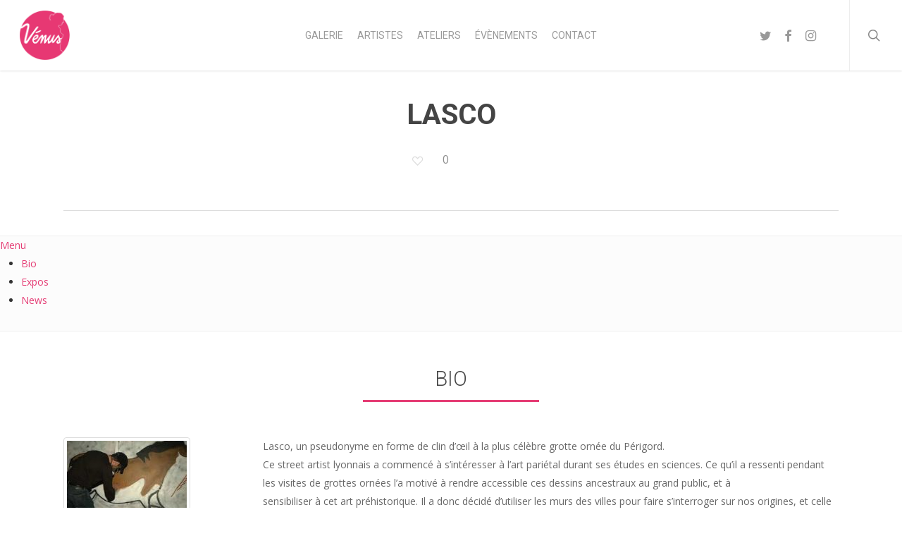

--- FILE ---
content_type: text/html; charset=UTF-8
request_url: https://venus.spacejunk.tv/artiste/lasco/
body_size: 11784
content:
<!doctype html>
<html lang="fr-FR" class="no-js">
<head>
	<meta charset="UTF-8">
	<meta name="viewport" content="width=device-width, initial-scale=1, maximum-scale=1, user-scalable=0" /><link rel="shortcut icon" href="" />    <style>
        #wpadminbar #wp-admin-bar-vtrts_free_top_button .ab-icon:before {
            content: "\f185";
            color: #1DAE22;
            top: 3px;
        }
    </style>
    <meta name='robots' content='index, follow, max-image-preview:large, max-snippet:-1, max-video-preview:-1' />
	<style>img:is([sizes="auto" i], [sizes^="auto," i]) { contain-intrinsic-size: 3000px 1500px }</style>
	
	<!-- This site is optimized with the Yoast SEO plugin v25.0 - https://yoast.com/wordpress/plugins/seo/ -->
	<title>Lasco - PROJET VENUS</title>
	<link rel="canonical" href="https://venus.spacejunk.tv/artiste/lasco/" />
	<meta property="og:locale" content="fr_FR" />
	<meta property="og:type" content="article" />
	<meta property="og:title" content="Lasco - PROJET VENUS" />
	<meta property="og:url" content="https://venus.spacejunk.tv/artiste/lasco/" />
	<meta property="og:site_name" content="PROJET VENUS" />
	<meta property="article:modified_time" content="2021-12-01T13:31:36+00:00" />
	<meta name="twitter:card" content="summary_large_image" />
	<script type="application/ld+json" class="yoast-schema-graph">{"@context":"https://schema.org","@graph":[{"@type":"WebPage","@id":"https://venus.spacejunk.tv/artiste/lasco/","url":"https://venus.spacejunk.tv/artiste/lasco/","name":"Lasco - PROJET VENUS","isPartOf":{"@id":"https://venus.spacejunk.tv/#website"},"datePublished":"2021-11-30T14:25:34+00:00","dateModified":"2021-12-01T13:31:36+00:00","breadcrumb":{"@id":"https://venus.spacejunk.tv/artiste/lasco/#breadcrumb"},"inLanguage":"fr-FR","potentialAction":[{"@type":"ReadAction","target":["https://venus.spacejunk.tv/artiste/lasco/"]}]},{"@type":"BreadcrumbList","@id":"https://venus.spacejunk.tv/artiste/lasco/#breadcrumb","itemListElement":[{"@type":"ListItem","position":1,"name":"Accueil","item":"https://venus.spacejunk.tv/"},{"@type":"ListItem","position":2,"name":"Lasco"}]},{"@type":"WebSite","@id":"https://venus.spacejunk.tv/#website","url":"https://venus.spacejunk.tv/","name":"PROJET VENUS","description":"Prévention contre le cancer du sein","potentialAction":[{"@type":"SearchAction","target":{"@type":"EntryPoint","urlTemplate":"https://venus.spacejunk.tv/?s={search_term_string}"},"query-input":{"@type":"PropertyValueSpecification","valueRequired":true,"valueName":"search_term_string"}}],"inLanguage":"fr-FR"}]}</script>
	<!-- / Yoast SEO plugin. -->


<link rel='dns-prefetch' href='//fonts.googleapis.com' />
<link rel="alternate" type="application/rss+xml" title="PROJET VENUS &raquo; Flux" href="https://venus.spacejunk.tv/feed/" />
<link rel="alternate" type="application/rss+xml" title="PROJET VENUS &raquo; Flux des commentaires" href="https://venus.spacejunk.tv/comments/feed/" />
<script type="text/javascript">
/* <![CDATA[ */
window._wpemojiSettings = {"baseUrl":"https:\/\/s.w.org\/images\/core\/emoji\/16.0.1\/72x72\/","ext":".png","svgUrl":"https:\/\/s.w.org\/images\/core\/emoji\/16.0.1\/svg\/","svgExt":".svg","source":{"concatemoji":"https:\/\/venus.spacejunk.tv\/wp-includes\/js\/wp-emoji-release.min.js"}};
/*! This file is auto-generated */
!function(s,n){var o,i,e;function c(e){try{var t={supportTests:e,timestamp:(new Date).valueOf()};sessionStorage.setItem(o,JSON.stringify(t))}catch(e){}}function p(e,t,n){e.clearRect(0,0,e.canvas.width,e.canvas.height),e.fillText(t,0,0);var t=new Uint32Array(e.getImageData(0,0,e.canvas.width,e.canvas.height).data),a=(e.clearRect(0,0,e.canvas.width,e.canvas.height),e.fillText(n,0,0),new Uint32Array(e.getImageData(0,0,e.canvas.width,e.canvas.height).data));return t.every(function(e,t){return e===a[t]})}function u(e,t){e.clearRect(0,0,e.canvas.width,e.canvas.height),e.fillText(t,0,0);for(var n=e.getImageData(16,16,1,1),a=0;a<n.data.length;a++)if(0!==n.data[a])return!1;return!0}function f(e,t,n,a){switch(t){case"flag":return n(e,"\ud83c\udff3\ufe0f\u200d\u26a7\ufe0f","\ud83c\udff3\ufe0f\u200b\u26a7\ufe0f")?!1:!n(e,"\ud83c\udde8\ud83c\uddf6","\ud83c\udde8\u200b\ud83c\uddf6")&&!n(e,"\ud83c\udff4\udb40\udc67\udb40\udc62\udb40\udc65\udb40\udc6e\udb40\udc67\udb40\udc7f","\ud83c\udff4\u200b\udb40\udc67\u200b\udb40\udc62\u200b\udb40\udc65\u200b\udb40\udc6e\u200b\udb40\udc67\u200b\udb40\udc7f");case"emoji":return!a(e,"\ud83e\udedf")}return!1}function g(e,t,n,a){var r="undefined"!=typeof WorkerGlobalScope&&self instanceof WorkerGlobalScope?new OffscreenCanvas(300,150):s.createElement("canvas"),o=r.getContext("2d",{willReadFrequently:!0}),i=(o.textBaseline="top",o.font="600 32px Arial",{});return e.forEach(function(e){i[e]=t(o,e,n,a)}),i}function t(e){var t=s.createElement("script");t.src=e,t.defer=!0,s.head.appendChild(t)}"undefined"!=typeof Promise&&(o="wpEmojiSettingsSupports",i=["flag","emoji"],n.supports={everything:!0,everythingExceptFlag:!0},e=new Promise(function(e){s.addEventListener("DOMContentLoaded",e,{once:!0})}),new Promise(function(t){var n=function(){try{var e=JSON.parse(sessionStorage.getItem(o));if("object"==typeof e&&"number"==typeof e.timestamp&&(new Date).valueOf()<e.timestamp+604800&&"object"==typeof e.supportTests)return e.supportTests}catch(e){}return null}();if(!n){if("undefined"!=typeof Worker&&"undefined"!=typeof OffscreenCanvas&&"undefined"!=typeof URL&&URL.createObjectURL&&"undefined"!=typeof Blob)try{var e="postMessage("+g.toString()+"("+[JSON.stringify(i),f.toString(),p.toString(),u.toString()].join(",")+"));",a=new Blob([e],{type:"text/javascript"}),r=new Worker(URL.createObjectURL(a),{name:"wpTestEmojiSupports"});return void(r.onmessage=function(e){c(n=e.data),r.terminate(),t(n)})}catch(e){}c(n=g(i,f,p,u))}t(n)}).then(function(e){for(var t in e)n.supports[t]=e[t],n.supports.everything=n.supports.everything&&n.supports[t],"flag"!==t&&(n.supports.everythingExceptFlag=n.supports.everythingExceptFlag&&n.supports[t]);n.supports.everythingExceptFlag=n.supports.everythingExceptFlag&&!n.supports.flag,n.DOMReady=!1,n.readyCallback=function(){n.DOMReady=!0}}).then(function(){return e}).then(function(){var e;n.supports.everything||(n.readyCallback(),(e=n.source||{}).concatemoji?t(e.concatemoji):e.wpemoji&&e.twemoji&&(t(e.twemoji),t(e.wpemoji)))}))}((window,document),window._wpemojiSettings);
/* ]]> */
</script>
<style id='wp-emoji-styles-inline-css' type='text/css'>

	img.wp-smiley, img.emoji {
		display: inline !important;
		border: none !important;
		box-shadow: none !important;
		height: 1em !important;
		width: 1em !important;
		margin: 0 0.07em !important;
		vertical-align: -0.1em !important;
		background: none !important;
		padding: 0 !important;
	}
</style>
<link rel='stylesheet' id='wp-block-library-css' href='https://venus.spacejunk.tv/wp-includes/css/dist/block-library/style.min.css' type='text/css' media='all' />
<style id='global-styles-inline-css' type='text/css'>
:root{--wp--preset--aspect-ratio--square: 1;--wp--preset--aspect-ratio--4-3: 4/3;--wp--preset--aspect-ratio--3-4: 3/4;--wp--preset--aspect-ratio--3-2: 3/2;--wp--preset--aspect-ratio--2-3: 2/3;--wp--preset--aspect-ratio--16-9: 16/9;--wp--preset--aspect-ratio--9-16: 9/16;--wp--preset--color--black: #000000;--wp--preset--color--cyan-bluish-gray: #abb8c3;--wp--preset--color--white: #ffffff;--wp--preset--color--pale-pink: #f78da7;--wp--preset--color--vivid-red: #cf2e2e;--wp--preset--color--luminous-vivid-orange: #ff6900;--wp--preset--color--luminous-vivid-amber: #fcb900;--wp--preset--color--light-green-cyan: #7bdcb5;--wp--preset--color--vivid-green-cyan: #00d084;--wp--preset--color--pale-cyan-blue: #8ed1fc;--wp--preset--color--vivid-cyan-blue: #0693e3;--wp--preset--color--vivid-purple: #9b51e0;--wp--preset--gradient--vivid-cyan-blue-to-vivid-purple: linear-gradient(135deg,rgba(6,147,227,1) 0%,rgb(155,81,224) 100%);--wp--preset--gradient--light-green-cyan-to-vivid-green-cyan: linear-gradient(135deg,rgb(122,220,180) 0%,rgb(0,208,130) 100%);--wp--preset--gradient--luminous-vivid-amber-to-luminous-vivid-orange: linear-gradient(135deg,rgba(252,185,0,1) 0%,rgba(255,105,0,1) 100%);--wp--preset--gradient--luminous-vivid-orange-to-vivid-red: linear-gradient(135deg,rgba(255,105,0,1) 0%,rgb(207,46,46) 100%);--wp--preset--gradient--very-light-gray-to-cyan-bluish-gray: linear-gradient(135deg,rgb(238,238,238) 0%,rgb(169,184,195) 100%);--wp--preset--gradient--cool-to-warm-spectrum: linear-gradient(135deg,rgb(74,234,220) 0%,rgb(151,120,209) 20%,rgb(207,42,186) 40%,rgb(238,44,130) 60%,rgb(251,105,98) 80%,rgb(254,248,76) 100%);--wp--preset--gradient--blush-light-purple: linear-gradient(135deg,rgb(255,206,236) 0%,rgb(152,150,240) 100%);--wp--preset--gradient--blush-bordeaux: linear-gradient(135deg,rgb(254,205,165) 0%,rgb(254,45,45) 50%,rgb(107,0,62) 100%);--wp--preset--gradient--luminous-dusk: linear-gradient(135deg,rgb(255,203,112) 0%,rgb(199,81,192) 50%,rgb(65,88,208) 100%);--wp--preset--gradient--pale-ocean: linear-gradient(135deg,rgb(255,245,203) 0%,rgb(182,227,212) 50%,rgb(51,167,181) 100%);--wp--preset--gradient--electric-grass: linear-gradient(135deg,rgb(202,248,128) 0%,rgb(113,206,126) 100%);--wp--preset--gradient--midnight: linear-gradient(135deg,rgb(2,3,129) 0%,rgb(40,116,252) 100%);--wp--preset--font-size--small: 13px;--wp--preset--font-size--medium: 20px;--wp--preset--font-size--large: 36px;--wp--preset--font-size--x-large: 42px;--wp--preset--spacing--20: 0.44rem;--wp--preset--spacing--30: 0.67rem;--wp--preset--spacing--40: 1rem;--wp--preset--spacing--50: 1.5rem;--wp--preset--spacing--60: 2.25rem;--wp--preset--spacing--70: 3.38rem;--wp--preset--spacing--80: 5.06rem;--wp--preset--shadow--natural: 6px 6px 9px rgba(0, 0, 0, 0.2);--wp--preset--shadow--deep: 12px 12px 50px rgba(0, 0, 0, 0.4);--wp--preset--shadow--sharp: 6px 6px 0px rgba(0, 0, 0, 0.2);--wp--preset--shadow--outlined: 6px 6px 0px -3px rgba(255, 255, 255, 1), 6px 6px rgba(0, 0, 0, 1);--wp--preset--shadow--crisp: 6px 6px 0px rgba(0, 0, 0, 1);}:root { --wp--style--global--content-size: 1300px;--wp--style--global--wide-size: 1300px; }:where(body) { margin: 0; }.wp-site-blocks > .alignleft { float: left; margin-right: 2em; }.wp-site-blocks > .alignright { float: right; margin-left: 2em; }.wp-site-blocks > .aligncenter { justify-content: center; margin-left: auto; margin-right: auto; }:where(.is-layout-flex){gap: 0.5em;}:where(.is-layout-grid){gap: 0.5em;}.is-layout-flow > .alignleft{float: left;margin-inline-start: 0;margin-inline-end: 2em;}.is-layout-flow > .alignright{float: right;margin-inline-start: 2em;margin-inline-end: 0;}.is-layout-flow > .aligncenter{margin-left: auto !important;margin-right: auto !important;}.is-layout-constrained > .alignleft{float: left;margin-inline-start: 0;margin-inline-end: 2em;}.is-layout-constrained > .alignright{float: right;margin-inline-start: 2em;margin-inline-end: 0;}.is-layout-constrained > .aligncenter{margin-left: auto !important;margin-right: auto !important;}.is-layout-constrained > :where(:not(.alignleft):not(.alignright):not(.alignfull)){max-width: var(--wp--style--global--content-size);margin-left: auto !important;margin-right: auto !important;}.is-layout-constrained > .alignwide{max-width: var(--wp--style--global--wide-size);}body .is-layout-flex{display: flex;}.is-layout-flex{flex-wrap: wrap;align-items: center;}.is-layout-flex > :is(*, div){margin: 0;}body .is-layout-grid{display: grid;}.is-layout-grid > :is(*, div){margin: 0;}body{padding-top: 0px;padding-right: 0px;padding-bottom: 0px;padding-left: 0px;}:root :where(.wp-element-button, .wp-block-button__link){background-color: #32373c;border-width: 0;color: #fff;font-family: inherit;font-size: inherit;line-height: inherit;padding: calc(0.667em + 2px) calc(1.333em + 2px);text-decoration: none;}.has-black-color{color: var(--wp--preset--color--black) !important;}.has-cyan-bluish-gray-color{color: var(--wp--preset--color--cyan-bluish-gray) !important;}.has-white-color{color: var(--wp--preset--color--white) !important;}.has-pale-pink-color{color: var(--wp--preset--color--pale-pink) !important;}.has-vivid-red-color{color: var(--wp--preset--color--vivid-red) !important;}.has-luminous-vivid-orange-color{color: var(--wp--preset--color--luminous-vivid-orange) !important;}.has-luminous-vivid-amber-color{color: var(--wp--preset--color--luminous-vivid-amber) !important;}.has-light-green-cyan-color{color: var(--wp--preset--color--light-green-cyan) !important;}.has-vivid-green-cyan-color{color: var(--wp--preset--color--vivid-green-cyan) !important;}.has-pale-cyan-blue-color{color: var(--wp--preset--color--pale-cyan-blue) !important;}.has-vivid-cyan-blue-color{color: var(--wp--preset--color--vivid-cyan-blue) !important;}.has-vivid-purple-color{color: var(--wp--preset--color--vivid-purple) !important;}.has-black-background-color{background-color: var(--wp--preset--color--black) !important;}.has-cyan-bluish-gray-background-color{background-color: var(--wp--preset--color--cyan-bluish-gray) !important;}.has-white-background-color{background-color: var(--wp--preset--color--white) !important;}.has-pale-pink-background-color{background-color: var(--wp--preset--color--pale-pink) !important;}.has-vivid-red-background-color{background-color: var(--wp--preset--color--vivid-red) !important;}.has-luminous-vivid-orange-background-color{background-color: var(--wp--preset--color--luminous-vivid-orange) !important;}.has-luminous-vivid-amber-background-color{background-color: var(--wp--preset--color--luminous-vivid-amber) !important;}.has-light-green-cyan-background-color{background-color: var(--wp--preset--color--light-green-cyan) !important;}.has-vivid-green-cyan-background-color{background-color: var(--wp--preset--color--vivid-green-cyan) !important;}.has-pale-cyan-blue-background-color{background-color: var(--wp--preset--color--pale-cyan-blue) !important;}.has-vivid-cyan-blue-background-color{background-color: var(--wp--preset--color--vivid-cyan-blue) !important;}.has-vivid-purple-background-color{background-color: var(--wp--preset--color--vivid-purple) !important;}.has-black-border-color{border-color: var(--wp--preset--color--black) !important;}.has-cyan-bluish-gray-border-color{border-color: var(--wp--preset--color--cyan-bluish-gray) !important;}.has-white-border-color{border-color: var(--wp--preset--color--white) !important;}.has-pale-pink-border-color{border-color: var(--wp--preset--color--pale-pink) !important;}.has-vivid-red-border-color{border-color: var(--wp--preset--color--vivid-red) !important;}.has-luminous-vivid-orange-border-color{border-color: var(--wp--preset--color--luminous-vivid-orange) !important;}.has-luminous-vivid-amber-border-color{border-color: var(--wp--preset--color--luminous-vivid-amber) !important;}.has-light-green-cyan-border-color{border-color: var(--wp--preset--color--light-green-cyan) !important;}.has-vivid-green-cyan-border-color{border-color: var(--wp--preset--color--vivid-green-cyan) !important;}.has-pale-cyan-blue-border-color{border-color: var(--wp--preset--color--pale-cyan-blue) !important;}.has-vivid-cyan-blue-border-color{border-color: var(--wp--preset--color--vivid-cyan-blue) !important;}.has-vivid-purple-border-color{border-color: var(--wp--preset--color--vivid-purple) !important;}.has-vivid-cyan-blue-to-vivid-purple-gradient-background{background: var(--wp--preset--gradient--vivid-cyan-blue-to-vivid-purple) !important;}.has-light-green-cyan-to-vivid-green-cyan-gradient-background{background: var(--wp--preset--gradient--light-green-cyan-to-vivid-green-cyan) !important;}.has-luminous-vivid-amber-to-luminous-vivid-orange-gradient-background{background: var(--wp--preset--gradient--luminous-vivid-amber-to-luminous-vivid-orange) !important;}.has-luminous-vivid-orange-to-vivid-red-gradient-background{background: var(--wp--preset--gradient--luminous-vivid-orange-to-vivid-red) !important;}.has-very-light-gray-to-cyan-bluish-gray-gradient-background{background: var(--wp--preset--gradient--very-light-gray-to-cyan-bluish-gray) !important;}.has-cool-to-warm-spectrum-gradient-background{background: var(--wp--preset--gradient--cool-to-warm-spectrum) !important;}.has-blush-light-purple-gradient-background{background: var(--wp--preset--gradient--blush-light-purple) !important;}.has-blush-bordeaux-gradient-background{background: var(--wp--preset--gradient--blush-bordeaux) !important;}.has-luminous-dusk-gradient-background{background: var(--wp--preset--gradient--luminous-dusk) !important;}.has-pale-ocean-gradient-background{background: var(--wp--preset--gradient--pale-ocean) !important;}.has-electric-grass-gradient-background{background: var(--wp--preset--gradient--electric-grass) !important;}.has-midnight-gradient-background{background: var(--wp--preset--gradient--midnight) !important;}.has-small-font-size{font-size: var(--wp--preset--font-size--small) !important;}.has-medium-font-size{font-size: var(--wp--preset--font-size--medium) !important;}.has-large-font-size{font-size: var(--wp--preset--font-size--large) !important;}.has-x-large-font-size{font-size: var(--wp--preset--font-size--x-large) !important;}
:where(.wp-block-post-template.is-layout-flex){gap: 1.25em;}:where(.wp-block-post-template.is-layout-grid){gap: 1.25em;}
:where(.wp-block-columns.is-layout-flex){gap: 2em;}:where(.wp-block-columns.is-layout-grid){gap: 2em;}
:root :where(.wp-block-pullquote){font-size: 1.5em;line-height: 1.6;}
</style>
<link rel='stylesheet' id='contact-form-7-css' href='https://venus.spacejunk.tv/wp-content/plugins/contact-form-7/includes/css/styles.css' type='text/css' media='all' />
<link rel='stylesheet' id='salient-social-css' href='https://venus.spacejunk.tv/wp-content/plugins/salient-social/css/style.css' type='text/css' media='all' />
<style id='salient-social-inline-css' type='text/css'>

  .sharing-default-minimal .nectar-love.loved,
  body .nectar-social[data-color-override="override"].fixed > a:before, 
  body .nectar-social[data-color-override="override"].fixed .nectar-social-inner a,
  .sharing-default-minimal .nectar-social[data-color-override="override"] .nectar-social-inner a:hover,
  .nectar-social.vertical[data-color-override="override"] .nectar-social-inner a:hover {
    background-color: #e53c74;
  }
  .nectar-social.hover .nectar-love.loved,
  .nectar-social.hover > .nectar-love-button a:hover,
  .nectar-social[data-color-override="override"].hover > div a:hover,
  #single-below-header .nectar-social[data-color-override="override"].hover > div a:hover,
  .nectar-social[data-color-override="override"].hover .share-btn:hover,
  .sharing-default-minimal .nectar-social[data-color-override="override"] .nectar-social-inner a {
    border-color: #e53c74;
  }
  #single-below-header .nectar-social.hover .nectar-love.loved i,
  #single-below-header .nectar-social.hover[data-color-override="override"] a:hover,
  #single-below-header .nectar-social.hover[data-color-override="override"] a:hover i,
  #single-below-header .nectar-social.hover .nectar-love-button a:hover i,
  .nectar-love:hover i,
  .hover .nectar-love:hover .total_loves,
  .nectar-love.loved i,
  .nectar-social.hover .nectar-love.loved .total_loves,
  .nectar-social.hover .share-btn:hover, 
  .nectar-social[data-color-override="override"].hover .nectar-social-inner a:hover,
  .nectar-social[data-color-override="override"].hover > div:hover span,
  .sharing-default-minimal .nectar-social[data-color-override="override"] .nectar-social-inner a:not(:hover) i,
  .sharing-default-minimal .nectar-social[data-color-override="override"] .nectar-social-inner a:not(:hover) {
    color: #e53c74;
  }
</style>
<link rel='stylesheet' id='font-awesome-css' href='https://venus.spacejunk.tv/wp-content/themes/salient/css/font-awesome-legacy.min.css' type='text/css' media='all' />
<link rel='stylesheet' id='parent-style-css' href='https://venus.spacejunk.tv/wp-content/themes/salient/style.css' type='text/css' media='all' />
<link rel='stylesheet' id='custom-style-css' href='https://venus.spacejunk.tv/wp-content/themes/salient-child/style.css' type='text/css' media='all' />
<link rel='stylesheet' id='bootstrap-css-css' href='https://venus.spacejunk.tv/wp-content/themes/salient-child/css/bootstrap.min.css' type='text/css' media='all' />
<link rel='stylesheet' id='salient-grid-system-css' href='https://venus.spacejunk.tv/wp-content/themes/salient/css/build/grid-system.css' type='text/css' media='all' />
<link rel='stylesheet' id='main-styles-css' href='https://venus.spacejunk.tv/wp-content/themes/salient/css/build/style.css' type='text/css' media='all' />
<link rel='stylesheet' id='nectar-header-layout-centered-menu-css' href='https://venus.spacejunk.tv/wp-content/themes/salient/css/build/header/header-layout-centered-menu.css' type='text/css' media='all' />
<link rel='stylesheet' id='nectar-single-styles-css' href='https://venus.spacejunk.tv/wp-content/themes/salient/css/build/single.css' type='text/css' media='all' />
<link rel='stylesheet' id='nectar-cf7-css' href='https://venus.spacejunk.tv/wp-content/themes/salient/css/build/third-party/cf7.css' type='text/css' media='all' />
<link rel='stylesheet' id='nectar_default_font_open_sans-css' href='https://fonts.googleapis.com/css?family=Open+Sans%3A300%2C400%2C600%2C700&#038;subset=latin%2Clatin-ext' type='text/css' media='all' />
<link rel='stylesheet' id='responsive-css' href='https://venus.spacejunk.tv/wp-content/themes/salient/css/build/responsive.css' type='text/css' media='all' />
<link rel='stylesheet' id='skin-ascend-css' href='https://venus.spacejunk.tv/wp-content/themes/salient/css/build/ascend.css' type='text/css' media='all' />
<link rel='stylesheet' id='salient-wp-menu-dynamic-css' href='https://venus.spacejunk.tv/wp-content/uploads/salient/menu-dynamic.css' type='text/css' media='all' />
<link rel='stylesheet' id='dynamic-css-css' href='https://venus.spacejunk.tv/wp-content/themes/salient/css/salient-dynamic-styles.css' type='text/css' media='all' />
<style id='dynamic-css-inline-css' type='text/css'>
@media only screen and (min-width:1000px){body #ajax-content-wrap.no-scroll{min-height:calc(100vh - 100px);height:calc(100vh - 100px)!important;}}@media only screen and (min-width:1000px){#page-header-wrap.fullscreen-header,#page-header-wrap.fullscreen-header #page-header-bg,html:not(.nectar-box-roll-loaded) .nectar-box-roll > #page-header-bg.fullscreen-header,.nectar_fullscreen_zoom_recent_projects,#nectar_fullscreen_rows:not(.afterLoaded) > div{height:calc(100vh - 99px);}.wpb_row.vc_row-o-full-height.top-level,.wpb_row.vc_row-o-full-height.top-level > .col.span_12{min-height:calc(100vh - 99px);}html:not(.nectar-box-roll-loaded) .nectar-box-roll > #page-header-bg.fullscreen-header{top:100px;}.nectar-slider-wrap[data-fullscreen="true"]:not(.loaded),.nectar-slider-wrap[data-fullscreen="true"]:not(.loaded) .swiper-container{height:calc(100vh - 98px)!important;}.admin-bar .nectar-slider-wrap[data-fullscreen="true"]:not(.loaded),.admin-bar .nectar-slider-wrap[data-fullscreen="true"]:not(.loaded) .swiper-container{height:calc(100vh - 98px - 32px)!important;}}.admin-bar[class*="page-template-template-no-header"] .wpb_row.vc_row-o-full-height.top-level,.admin-bar[class*="page-template-template-no-header"] .wpb_row.vc_row-o-full-height.top-level > .col.span_12{min-height:calc(100vh - 32px);}body[class*="page-template-template-no-header"] .wpb_row.vc_row-o-full-height.top-level,body[class*="page-template-template-no-header"] .wpb_row.vc_row-o-full-height.top-level > .col.span_12{min-height:100vh;}@media only screen and (max-width:999px){.using-mobile-browser #nectar_fullscreen_rows:not(.afterLoaded):not([data-mobile-disable="on"]) > div{height:calc(100vh - 116px);}.using-mobile-browser .wpb_row.vc_row-o-full-height.top-level,.using-mobile-browser .wpb_row.vc_row-o-full-height.top-level > .col.span_12,[data-permanent-transparent="1"].using-mobile-browser .wpb_row.vc_row-o-full-height.top-level,[data-permanent-transparent="1"].using-mobile-browser .wpb_row.vc_row-o-full-height.top-level > .col.span_12{min-height:calc(100vh - 116px);}html:not(.nectar-box-roll-loaded) .nectar-box-roll > #page-header-bg.fullscreen-header,.nectar_fullscreen_zoom_recent_projects,.nectar-slider-wrap[data-fullscreen="true"]:not(.loaded),.nectar-slider-wrap[data-fullscreen="true"]:not(.loaded) .swiper-container,#nectar_fullscreen_rows:not(.afterLoaded):not([data-mobile-disable="on"]) > div{height:calc(100vh - 63px);}.wpb_row.vc_row-o-full-height.top-level,.wpb_row.vc_row-o-full-height.top-level > .col.span_12{min-height:calc(100vh - 63px);}body[data-transparent-header="false"] #ajax-content-wrap.no-scroll{min-height:calc(100vh - 63px);height:calc(100vh - 63px);}}.screen-reader-text,.nectar-skip-to-content:not(:focus){border:0;clip:rect(1px,1px,1px,1px);clip-path:inset(50%);height:1px;margin:-1px;overflow:hidden;padding:0;position:absolute!important;width:1px;word-wrap:normal!important;}.row .col img:not([srcset]){width:auto;}.row .col img.img-with-animation.nectar-lazy:not([srcset]){width:100%;}
/***Bouton formulaire Newsletter***/

.ascend .container-wrap input[type="submit"], .ascend .container-wrap button[type="submit"], .woocommerce-cart .wc-proceed-to-checkout a.checkout-button {
    text-align: center!important;
    margin: auto;
    padding: 10px!important;
    width: 100%;
}

.post-author{
    display:none!important;
}

/* Contact form inputs */
.wpcf7-form label {
    display: block;
}

/* Actus custom css */

@media screen and (min-width: 1280px)
{
    .posts-container article {
        float: left;
        padding: 1%;
        width: 33%;
    }
}

/* Artists fix */
.posts-container .col-md-3 article {
    width: 100%;
}

/* Head date */
article .post-content .post-meta .date {
    display: none;
}

/* hide continue reading */
span.continue-reading {
    display: none;
    
}


/* CUSTOM WOOCOMMERCE */
.woocommerce #tab-description > h2 {
      display: none;
}

.woocommerce #tab-additional_information > h2 {
      display: none;
}

.woocommerce #tab-description {
    padding: 2em !important;
}

.woocommerce #tab-additional_information {
    padding: 2em !important;
}

.single-product-summary .cart .single_add_to_cart_button.button.alt {
    width: 80%;
}

.woocommerce .woocommerce-cart-form .actions button {
    width: 40%;
}

.woocommerce .woocommerce-cart-form .coupon #coupon_code {
    width: 40% !important;
}

.woocommerce .woocommerce-cart-form .coupon .button {
    width: 50%;
}



html .woocommerce .woocommerce-message {
    color: #DD4650 !important;
}

html .woocommerce .woocommerce-info {
    color: #000000 !important;
}

html .woocommerce .woocommerce-info a {
    color: #dd4650 !important;
}

.row .textImageBackground {
    background-position: center !important;
}
</style>
<link rel='stylesheet' id='salient-child-style-css' href='https://venus.spacejunk.tv/wp-content/themes/salient-child/style.css' type='text/css' media='all' />
<link rel='stylesheet' id='redux-google-fonts-salient_redux-css' href='https://fonts.googleapis.com/css?family=Roboto%3A400%2C700%2C300&#038;ver=9d1131dba5c536ea5c80fd4987d60271' type='text/css' media='all' />
<script type="text/javascript" src="https://venus.spacejunk.tv/wp-includes/js/jquery/jquery.min.js" id="jquery-core-js"></script>
<script type="text/javascript" src="https://venus.spacejunk.tv/wp-includes/js/jquery/jquery-migrate.min.js" id="jquery-migrate-js"></script>
<script type="text/javascript" id="ahc_front_js-js-extra">
/* <![CDATA[ */
var ahc_ajax_front = {"ajax_url":"https:\/\/venus.spacejunk.tv\/wp-admin\/admin-ajax.php","page_id":"10861","page_title":"Lasco","post_type":"artiste"};
/* ]]> */
</script>
<script type="text/javascript" src="https://venus.spacejunk.tv/wp-content/plugins/visitors-traffic-real-time-statistics/js/front.js" id="ahc_front_js-js"></script>
<script type="text/javascript" src="https://venus.spacejunk.tv/wp-content/themes/salient-child/js/bootstrap.min.js" id="bootstrap-js-js"></script>
<script type="text/javascript" src="https://venus.spacejunk.tv/wp-content/themes/salient-child/js/spectragram.min.js" id="spectragram-js-js"></script>
<script type="text/javascript" src="https://venus.spacejunk.tv/wp-content/themes/salient-child/js/custom.js" id="custom-js-js"></script>
<script></script><link rel="https://api.w.org/" href="https://venus.spacejunk.tv/wp-json/" /><link rel='shortlink' href='https://venus.spacejunk.tv/?p=10861' />
<link rel="alternate" title="oEmbed (JSON)" type="application/json+oembed" href="https://venus.spacejunk.tv/wp-json/oembed/1.0/embed?url=https%3A%2F%2Fvenus.spacejunk.tv%2Fartiste%2Flasco%2F" />
<link rel="alternate" title="oEmbed (XML)" type="text/xml+oembed" href="https://venus.spacejunk.tv/wp-json/oembed/1.0/embed?url=https%3A%2F%2Fvenus.spacejunk.tv%2Fartiste%2Flasco%2F&#038;format=xml" />
<script type="text/javascript"> var root = document.getElementsByTagName( "html" )[0]; root.setAttribute( "class", "js" ); </script><script>
  (function(i,s,o,g,r,a,m){i['GoogleAnalyticsObject']=r;i[r]=i[r]||function(){
  (i[r].q=i[r].q||[]).push(arguments)},i[r].l=1*new Date();a=s.createElement(o),
  m=s.getElementsByTagName(o)[0];a.async=1;a.src=g;m.parentNode.insertBefore(a,m)
  })(window,document,'script','https://www.google-analytics.com/analytics.js','ga');

  ga('create', 'UA-102734904-1', 'auto');
  ga('send', 'pageview');

</script>


<!--LILO TOP BAR-->
<script src="https://www.lilo.org/wp-content/themes/jarvis_wp/colibri/widget/partnerwidget/js/partner-alertbar.js"></script>
<script>
window.onload = function(){lilopartnerload('venus-une-action-artistique-pour-reduire-les-inegalites-dacces-au-depistage-du-cancer-du-sein');};
</script><meta name="generator" content="Powered by WPBakery Page Builder - drag and drop page builder for WordPress."/>
<style type="text/css">.broken_link, a.broken_link {
	text-decoration: line-through;
}</style><link rel="icon" href="https://venus.spacejunk.tv/wp-content/uploads/2019/09/cropped-venus_detoure-1-32x32.png" sizes="32x32" />
<link rel="icon" href="https://venus.spacejunk.tv/wp-content/uploads/2019/09/cropped-venus_detoure-1-192x192.png" sizes="192x192" />
<link rel="apple-touch-icon" href="https://venus.spacejunk.tv/wp-content/uploads/2019/09/cropped-venus_detoure-1-180x180.png" />
<meta name="msapplication-TileImage" content="https://venus.spacejunk.tv/wp-content/uploads/2019/09/cropped-venus_detoure-1-270x270.png" />
		<style type="text/css" id="wp-custom-css">
			/* Espace entre champ de saisie de mot de passe et bouton valider */
.ascend .container-wrap input[type="submit"]{
    margin-top: 30px;
}		</style>
		<noscript><style> .wpb_animate_when_almost_visible { opacity: 1; }</style></noscript></head><body class="wp-singular artiste-template-default single single-artiste postid-10861 wp-theme-salient wp-child-theme-salient-child ascend wpb-js-composer js-comp-ver-7.8.1 vc_responsive" data-footer-reveal="false" data-footer-reveal-shadow="none" data-header-format="centered-menu" data-body-border="off" data-boxed-style="" data-header-breakpoint="1000" data-dropdown-style="minimal" data-cae="easeOutCubic" data-cad="650" data-megamenu-width="contained" data-aie="none" data-ls="magnific" data-apte="standard" data-hhun="0" data-fancy-form-rcs="default" data-form-style="default" data-form-submit="default" data-is="minimal" data-button-style="rounded" data-user-account-button="false" data-flex-cols="true" data-col-gap="default" data-header-inherit-rc="false" data-header-search="true" data-animated-anchors="true" data-ajax-transitions="false" data-full-width-header="true" data-slide-out-widget-area="true" data-slide-out-widget-area-style="slide-out-from-right" data-user-set-ocm="off" data-loading-animation="none" data-bg-header="false" data-responsive="1" data-ext-responsive="true" data-ext-padding="90" data-header-resize="1" data-header-color="light" data-transparent-header="false" data-cart="false" data-remove-m-parallax="" data-remove-m-video-bgs="" data-m-animate="0" data-force-header-trans-color="light" data-smooth-scrolling="0" data-permanent-transparent="false" >
	
	<script type="text/javascript">
	 (function(window, document) {

		 if(navigator.userAgent.match(/(Android|iPod|iPhone|iPad|BlackBerry|IEMobile|Opera Mini)/)) {
			 document.body.className += " using-mobile-browser mobile ";
		 }
		 if(navigator.userAgent.match(/Mac/) && navigator.maxTouchPoints && navigator.maxTouchPoints > 2) {
			document.body.className += " using-ios-device ";
		}

		 if( !("ontouchstart" in window) ) {

			 var body = document.querySelector("body");
			 var winW = window.innerWidth;
			 var bodyW = body.clientWidth;

			 if (winW > bodyW + 4) {
				 body.setAttribute("style", "--scroll-bar-w: " + (winW - bodyW - 4) + "px");
			 } else {
				 body.setAttribute("style", "--scroll-bar-w: 0px");
			 }
		 }

	 })(window, document);
   </script><a href="#ajax-content-wrap" class="nectar-skip-to-content">Skip to main content</a>	
	<div id="header-space"  data-header-mobile-fixed='1'></div> 
	
		<div id="header-outer" data-has-menu="true" data-has-buttons="yes" data-header-button_style="default" data-using-pr-menu="false" data-mobile-fixed="1" data-ptnm="false" data-lhe="default" data-user-set-bg="#ffffff" data-format="centered-menu" data-permanent-transparent="false" data-megamenu-rt="0" data-remove-fixed="0" data-header-resize="1" data-cart="false" data-transparency-option="0" data-box-shadow="small" data-shrink-num="6" data-using-secondary="0" data-using-logo="1" data-logo-height="70" data-m-logo-height="40" data-padding="15" data-full-width="true" data-condense="false" >
		
<header id="top">
	<div class="container">
		<div class="row">
			<div class="col span_3">
								<a id="logo" href="https://venus.spacejunk.tv" data-supplied-ml-starting-dark="false" data-supplied-ml-starting="false" data-supplied-ml="false" >
					<img class="stnd skip-lazy default-logo" width="300" height="297" alt="PROJET VENUS" src="https://venus.spacejunk.tv/wp-content/uploads/2018/05/projet-venus-logo.png" srcset="https://venus.spacejunk.tv/wp-content/uploads/2018/05/projet-venus-logo.png 1x, https://venus.spacejunk.tv/wp-content/uploads/2018/05/projet-venus-logo.png 2x" />				</a>
							</div><!--/span_3-->

			<div class="col span_9 col_last">
									<div class="nectar-mobile-only mobile-header"><div class="inner"></div></div>
									<a class="mobile-search" href="#searchbox"><span class="nectar-icon icon-salient-search" aria-hidden="true"></span><span class="screen-reader-text">search</span></a>
														<div class="slide-out-widget-area-toggle mobile-icon slide-out-from-right" data-custom-color="false" data-icon-animation="simple-transform">
						<div> <a href="#slide-out-widget-area" role="button" aria-label="Navigation Menu" aria-expanded="false" class="closed">
							<span class="screen-reader-text">Menu</span><span aria-hidden="true"> <i class="lines-button x2"> <i class="lines"></i> </i> </span>						</a></div>
					</div>
				
									<nav aria-label="Main Menu">
													<ul class="sf-menu">
								<li id="menu-item-8993" class="menu-item menu-item-type-post_type menu-item-object-page nectar-regular-menu-item menu-item-8993"><a href="https://venus.spacejunk.tv/galerie-venus-2022/"><span class="menu-title-text">Galerie</span></a></li>
<li id="menu-item-8273" class="menu-item menu-item-type-custom menu-item-object-custom menu-item-has-children nectar-regular-menu-item menu-item-8273"><a href="#" aria-haspopup="true" aria-expanded="false"><span class="menu-title-text">Artistes</span></a>
<ul class="sub-menu">
	<li id="menu-item-8274" class="menu-item menu-item-type-custom menu-item-object-custom menu-item-has-children nectar-regular-menu-item menu-item-8274"><a href="#" aria-haspopup="true" aria-expanded="false"><span class="menu-title-text">Lyon</span><span class="sf-sub-indicator"><i class="fa fa-angle-right icon-in-menu" aria-hidden="true"></i></span></a>
	<ul class="sub-menu">
		<li id="menu-item-8275" class="menu-item menu-item-type-custom menu-item-object-custom nectar-regular-menu-item menu-item-8275"><a href="https://venus.spacejunk.tv/artistes/artistes-lyon/"><span class="menu-title-text">Plasticiens-iennes</span></a></li>
		<li id="menu-item-8276" class="menu-item menu-item-type-custom menu-item-object-custom nectar-regular-menu-item menu-item-8276"><a href="https://venus.spacejunk.tv/artistes/photographes-lyon/"><span class="menu-title-text">Photographes</span></a></li>
	</ul>
</li>
	<li id="menu-item-8277" class="menu-item menu-item-type-custom menu-item-object-custom menu-item-has-children nectar-regular-menu-item menu-item-8277"><a href="#" aria-haspopup="true" aria-expanded="false"><span class="menu-title-text">Grenoble</span><span class="sf-sub-indicator"><i class="fa fa-angle-right icon-in-menu" aria-hidden="true"></i></span></a>
	<ul class="sub-menu">
		<li id="menu-item-8278" class="menu-item menu-item-type-custom menu-item-object-custom nectar-regular-menu-item menu-item-8278"><a href="https://venus.spacejunk.tv/artistes/artistes-grenoble/"><span class="menu-title-text">Plasticiens-iennes</span></a></li>
		<li id="menu-item-8279" class="menu-item menu-item-type-custom menu-item-object-custom nectar-regular-menu-item menu-item-8279"><a href="https://venus.spacejunk.tv/artistes/photographes-grenoble/"><span class="menu-title-text">Photographes</span></a></li>
	</ul>
</li>
</ul>
</li>
<li id="menu-item-8280" class="menu-item menu-item-type-custom menu-item-object-custom menu-item-has-children nectar-regular-menu-item menu-item-8280"><a href="#" aria-haspopup="true" aria-expanded="false"><span class="menu-title-text">Ateliers</span></a>
<ul class="sub-menu">
	<li id="menu-item-8281" class="menu-item menu-item-type-post_type menu-item-object-page nectar-regular-menu-item menu-item-8281"><a href="https://venus.spacejunk.tv/atelier-lyon/"><span class="menu-title-text">Lyon</span></a></li>
	<li id="menu-item-9317" class="menu-item menu-item-type-post_type menu-item-object-page nectar-regular-menu-item menu-item-9317"><a href="https://venus.spacejunk.tv/ateliers-grenoble-2020/"><span class="menu-title-text">Grenoble</span></a></li>
</ul>
</li>
<li id="menu-item-8285" class="menu-item menu-item-type-custom menu-item-object-custom menu-item-has-children nectar-regular-menu-item menu-item-8285"><a href="https://venus.spacejunk.tv/evenements/en-cours/" aria-haspopup="true" aria-expanded="false"><span class="menu-title-text">Évènements</span></a>
<ul class="sub-menu">
	<li id="menu-item-11764" class="menu-item menu-item-type-custom menu-item-object-custom menu-item-has-children nectar-regular-menu-item menu-item-11764"><a href="#" aria-haspopup="true" aria-expanded="false"><span class="menu-title-text">Lyon</span><span class="sf-sub-indicator"><i class="fa fa-angle-right icon-in-menu" aria-hidden="true"></i></span></a>
	<ul class="sub-menu">
		<li id="menu-item-8283" class="menu-item menu-item-type-custom menu-item-object-custom nectar-regular-menu-item menu-item-8283"><a href="https://venus.spacejunk.tv/expositions/expo-lyon/"><span class="menu-title-text">Expositions</span></a></li>
		<li id="menu-item-12068" class="menu-item menu-item-type-custom menu-item-object-custom nectar-regular-menu-item menu-item-12068"><a href="https://venus.spacejunk.tv/ventes-aux-encheres-a-lyon/"><span class="menu-title-text">Ventes aux enchères</span></a></li>
		<li id="menu-item-12069" class="menu-item menu-item-type-custom menu-item-object-custom nectar-regular-menu-item menu-item-12069"><a href="https://venus.spacejunk.tv/evenements/actions-a-lyon/"><span class="menu-title-text">Nos actions</span></a></li>
	</ul>
</li>
	<li id="menu-item-11765" class="menu-item menu-item-type-custom menu-item-object-custom menu-item-has-children nectar-regular-menu-item menu-item-11765"><a href="#" aria-haspopup="true" aria-expanded="false"><span class="menu-title-text">Grenoble</span><span class="sf-sub-indicator"><i class="fa fa-angle-right icon-in-menu" aria-hidden="true"></i></span></a>
	<ul class="sub-menu">
		<li id="menu-item-11770" class="menu-item menu-item-type-custom menu-item-object-custom nectar-regular-menu-item menu-item-11770"><a href="https://venus.spacejunk.tv/expositions/expo-grenoble/"><span class="menu-title-text">Expositions</span></a></li>
		<li id="menu-item-12070" class="menu-item menu-item-type-custom menu-item-object-custom nectar-regular-menu-item menu-item-12070"><a href="https://venus.spacejunk.tv/evenements/actions-a-grenoble/"><span class="menu-title-text">Nos actions</span></a></li>
	</ul>
</li>
	<li id="menu-item-11769" class="menu-item menu-item-type-custom menu-item-object-custom nectar-regular-menu-item menu-item-11769"><a href="https://venus.spacejunk.tv/evenements/articles/"><span class="menu-title-text">Articles</span></a></li>
</ul>
</li>
<li id="menu-item-8284" class="menu-item menu-item-type-post_type menu-item-object-page nectar-regular-menu-item menu-item-8284"><a href="https://venus.spacejunk.tv/contact/"><span class="menu-title-text">Contact</span></a></li>
							</ul>
													<ul class="buttons sf-menu" data-user-set-ocm="off">

								<li id="social-in-menu" class="button_social_group"><a target="_blank" rel="noopener" href="https://twitter.com/projetvenus?lang=fr"><span class="screen-reader-text">twitter</span><i class="fa fa-twitter" aria-hidden="true"></i> </a><a target="_blank" rel="noopener" href="https://www.facebook.com/VenusIsereSpacejunk/"><span class="screen-reader-text">facebook</span><i class="fa fa-facebook" aria-hidden="true"></i> </a><a target="_blank" rel="noopener" href="https://www.instagram.com/projet_venus_lyon/"><span class="screen-reader-text">instagram</span><i class="fa fa-instagram" aria-hidden="true"></i> </a></li><li id="search-btn"><div><a href="#searchbox"><span class="icon-salient-search" aria-hidden="true"></span><span class="screen-reader-text">search</span></a></div> </li>
							</ul>
						
					</nav>

					<div class="logo-spacing" data-using-image="true"><img class="hidden-logo" alt="PROJET VENUS" width="300" height="297" src="https://venus.spacejunk.tv/wp-content/uploads/2018/05/projet-venus-logo.png" /></div>
				</div><!--/span_9-->

				
			</div><!--/row-->
					</div><!--/container-->
	</header>		
	</div>
	
<div id="search-outer" class="nectar">
	<div id="search">
		<div class="container">
			 <div id="search-box">
				 <div class="inner-wrap">
					 <div class="col span_12">
						  <form role="search" action="https://venus.spacejunk.tv/" method="GET">
															<input type="text" name="s" id="s" value="Start Typing..." aria-label="Search" data-placeholder="Start Typing..." />
							
						
												</form>
					</div><!--/span_12-->
				</div><!--/inner-wrap-->
			 </div><!--/search-box-->
			 <div id="close"><a href="#"><span class="screen-reader-text">Close Search</span>
				<span class="icon-salient-x" aria-hidden="true"></span>				 </a></div>
		 </div><!--/container-->
	</div><!--/search-->
</div><!--/search-outer-->
	<div id="ajax-content-wrap">


<div class="container-wrap  ">

	<div class="container main-content">
		
					
			
					<div class="row heading-title" data-header-style="default">
						<div class="col span_12 section-title blog-title">
														<h1 class="entry-title text-center">Lasco</h1>
							<div id="single-meta" class="meta-artist text-center" data-sharing="0">
									<ul>
										
										<!--<li class="meta-comment-count">
											<a href="https://venus.spacejunk.tv/artiste/lasco/#respond"><i class="icon-default-style steadysets-icon-chat"></i> No Comments</a>
										</li> -->
										
									 	<li>
									   		<span class="n-shortcode"><a href="#" class="nectar-love" id="nectar-love-10861" title="Love this"> <i class="icon-salient-heart-2"></i><span class="love-text">Love</span><span class="total_loves"><span class="nectar-love-count">0</span></span></a></span>									   	</li>

										
										
			
									</ul>
									
									
								</div><!--/single-meta-->
							

						</div><!--/section-title-->
					</div><!--/row-->
				
			<div class="page-submenu" data-bg-color="#fcfcfc" data-sticky="true" data-alignment="center"><div class="full-width-content"  style="background-color:#fcfcfc; color: #333;border-top:1px solid rgba(0,0,0,0.05);border-bottom:1px solid rgba(0,0,0,0.05);"><a href="#" class="mobile-menu-link"><i class="salient-page-submenu-icon"></i>Menu</a><ul  style="background-color:#fcfcfc; color: #333;" ><li role="presentation" class="active"><a href="#infos">Bio</a></li><li><a href="#expos">Expos</a></li><li><a href="#news">News</a></li></ul></div></div>														
		<div class="row" style="margin-top:50px">
			
			<div id="post-area" class="col span_12 ">					<div class="col-md-12" id="infos">
						<h2 class='text-center'>Bio</h2>
						<div class="sep-title"></div>
					</div>
				</div>
				<div class="row">
						<div class="col-md-3">
				       <img src="https://venus.spacejunk.tv/wp-content/uploads/2021/12/lasco-e1638365474603.jpg" class="thumbnail"/>								
						</div>
						

						<!--<div class="wpb_wrapper">
							<div class="sticky-wrapper" style="height: 58px;">
								<div class="page-submenu stuck" data-bg-color="#c82081" data-sticky="true" data-alignment="center" style="top: 95px; transform: translateY(0px);">
									<div class="full-width-content" style="background-color: rgb(255, 255, 255); color: rgb(100, 100, 100); margin-left: -329px; width: 1907px; visibility: visible;">
										<a href="#" class="mobile-menu-link">
											<i class="salient-page-submenu-icon"></i>Menu
										</a>
										<ul  role="tablist">
										    <li role="presentation" class="active"><a href="#biographie" aria-controls="home" role="tab" data-toggle="tab">Biographie</a></li>
										    										</ul>
									</div>
								</div>
							</div>
						</div>-->

						<div class="col-md-9">
							
						       <p><span dir="ltr" role="presentation">Lasco, un pseudonyme en forme de clin d’œil à la plus célèbre grotte </span><span dir="ltr" role="presentation">ornée du Périgord.</span><br role="presentation" /><span dir="ltr" role="presentation">Ce street artist lyonnais a commencé à s’intéresser à l’art pariétal durant </span><span dir="ltr" role="presentation">ses études en sciences. Ce qu’il a ressenti pendant les visites de grottes ornées </span><span dir="ltr" role="presentation">l’a motivé à rendre accessible ces dessins ancestraux au grand public, et à </span><br role="presentation" /><span dir="ltr" role="presentation">sensibiliser à cet art préhistorique. Il a donc décidé d’utiliser les murs des villes </span><span dir="ltr" role="presentation">pour faire s’interroger sur nos origines, et celle de l’art.</span><br role="presentation" /><span dir="ltr" role="presentation">Une mise en lumière du paradoxe entre un art millénaire que l’on conserve </span><span dir="ltr" role="presentation">précieusement et des graffitis aujourd’hui proscrits. Lasco contemporanise </span><span dir="ltr" role="presentation">les chevaux de Przewalski, girafes rupestres namibiennes, bisons des steppes, </span><span dir="ltr" role="presentation">et autres animaux, en utilisant diverses techniques artistiques : bombes de </span><span dir="ltr" role="presentation">peinture, tracés à main levée, pochoirs, marqueurs acryliques&#8230; et des études </span><span dir="ltr" role="presentation">bibliographiques pour donner à ses pièces l’authenticité requise.</span><br role="presentation" /><span dir="ltr" role="presentation">Sur son Instagram, il fait de la vulgarisation scientifique en mentionnant </span><span dir="ltr" role="presentation">dans la légende des détails sur les animaux représentés, les grottes qui l’ont </span><span dir="ltr" role="presentation">inspiré, les datations, des anecdotes, la localisation de ces grafs.</span></p>
<p><a href="https://www.instagram.com/lasco_69/">https://www.instagram.com/lasco_69/</a></p>
				        </div>
			        </div>

					<div class="row">

						<div class="col-md-12" id="oeuvres">
					       						</div>						
					</div>


					<div class="row" id="events">
				        <div class="col-md-12">
				        	
						</div>
					</div>
					<div class="row" id="expos">
						<div class="col-md-12">		
							
							